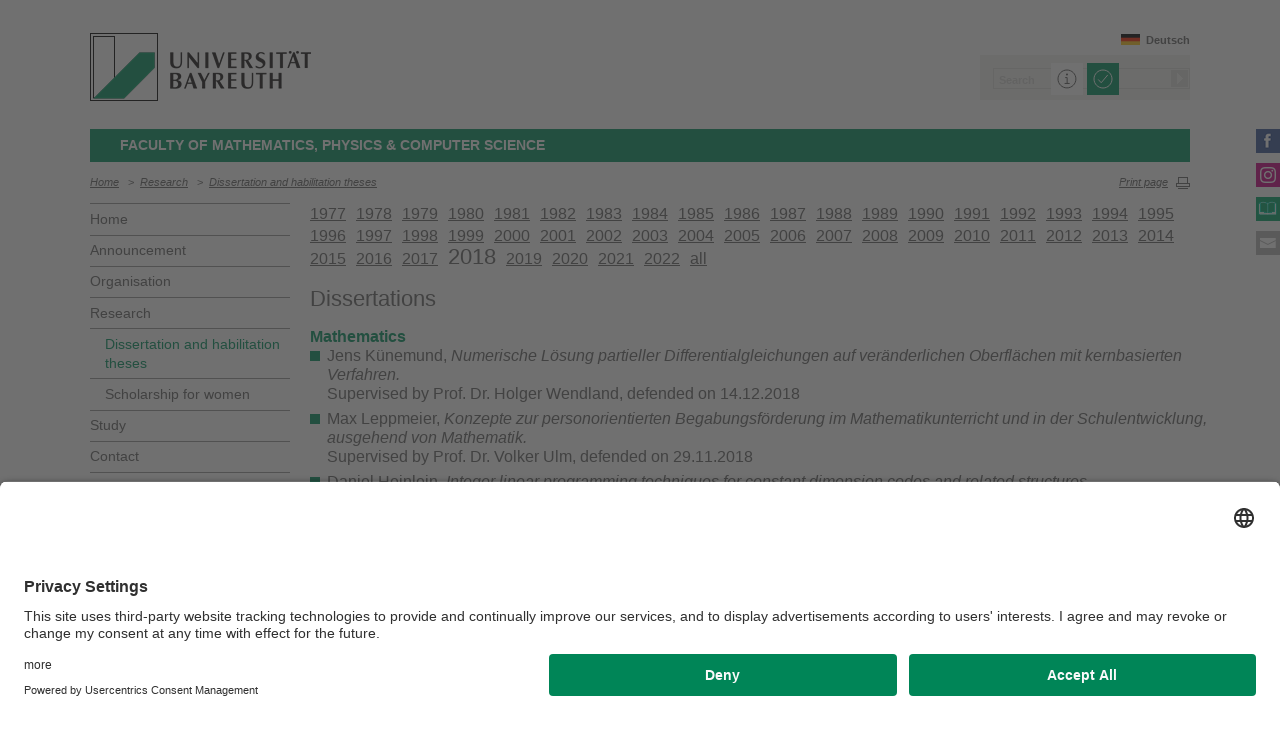

--- FILE ---
content_type: text/html; charset=UTF-8
request_url: https://www.maphin.uni-bayreuth.de/en/research/theses/2018/index.html
body_size: 35042
content:
<!DOCTYPE html>
<!-- allg. Config -->









	<!-- #0039553 -->
	
	

	

	<!-- #0039553 -->
	
	

	

	<!-- #0039553 -->
	
	

	

	<!-- #0039553 -->
	
	

	

	<!-- #0039553 -->
	
	

	

	<!-- #0039553 -->
	
		
			
		
			
		
			
		
			
		
	
	

	

	<!-- #0039553 -->
	
	

	
		
		
		
		
		
		

		
			
		
			
		
			
		
			
		
			
		
			
		
			
		


		
		
		

		





<!-- Sprachvariablen -->











































































































































<html>
  <head><meta name="generator" content="Infopark CMS Fiona; 7.0.2; 53616c7465645f5fb14a315e7e8b33048d3c428086aedb09">
    <meta charset="utf-8">
<meta http-equiv="X-UA-Compatible" content="IE=edge,chrome=1">
<title></title>
<meta name="author" content="Universität Bayreuth">
<meta name="copyright" content="Universität Bayreuth">
<meta name="viewport" content="width=device-width,initial-scale=1,maximum-scale=1,user-scalable=no">
<meta name="google-site-verification" content="CgYwzkAMPL-hpa8sqeF8ZJsAL4m_wWeLVvTcHOUlTD0">
<link href="https://www.blaupause.uni-bayreuth.de/favicon.ico" rel="shortcut icon" type="image/x-icon">

<meta name="last-export" content="2022-01-14 16:04:33 CET (+0100)">	




	<meta name="description" content="Universität Bayreuth">


        <link rel="image_src" href="https://www.blaupause.uni-bayreuth.de/i/fbThumb.png">
        <link rel="stylesheet" href="https://www.blaupause.uni-bayreuth.de/css/common.css">
        <link rel="stylesheet" href="https://www.blaupause.uni-bayreuth.de/css/normalize.css">
        <link rel="stylesheet" href="https://www.blaupause.uni-bayreuth.de/css/main.css">
        <link rel="stylesheet" href="https://www.blaupause.uni-bayreuth.de/css/responsive.css">
        <link rel="stylesheet" href="https://www.blaupause.uni-bayreuth.de/css/global-styles.css">
        <link rel="stylesheet" href="https://www.blaupause.uni-bayreuth.de/css/component.css">
        <link rel="stylesheet" href="https://www.blaupause.uni-bayreuth.de/css/dsgvo-layer.css">
        

        <script src="https://www.blaupause.uni-bayreuth.de/js/vendor/modernizr-2_6_2_min.js"></script>
        <script src="https://www.blaupause.uni-bayreuth.de/js/vendor/jquery_min.js"></script>


<script id="usercentrics-cmp" data-settings-id="mvwql2NP9" src="https://app.usercentrics.eu/browser-ui/latest/bundle.js" defer=""></script>  

        <script type="application/javascript" src="https://www.blaupause.uni-bayreuth.de/js/pi_ucs.js"></script>



   


<!-- baseCanonicalLink see localizer -->



<!-- Studiengangsfinder entfernt -->




  </head>
    <body data-base-path="/de/Uni_Bayreuth/Fakultaeten_2016/fakultaet_mpi/fakultaetseite-mpi/en/research/theses/2018/index.html">

    <p class="printUrl printOnly">
    Druckansicht der Internetadresse:<br><script> document.write(document.URL); </script>
    </p>

    <a name="top"></a>
        <!--[if lt IE 7]>
            <p class="chromeframe">Sie benutzen einen <strong>veralteten</strong> Browser. Bitte <a href="http://browsehappy.com/">aktualisieren Sie Ihren Browser</a> oder <a href="http://www.google.com/chromeframe/?redirect=true">aktivieren Sie Google Chrome Frame</a>, um Ihr Surf-Erlebnis zu verbessern.</p>
        <![endif]-->
        <header style="position: relative;">
          




	<a href="https://www.uni-bayreuth.de" id="logo" title="Universtität Bayreuth Startseite">
	    <img src="https://www.blaupause.uni-bayreuth.de/i/logo-university-of-bayreuth.png" alt="Logo of the University of Bayreuth">
	</a>






<nav id="metanavigation">
    <ul>
        

        
        
        
        

        
        
        		
        
        
        		
        
        
        		
        		
        		
        			
        		

        		

        			
        		

        

        
        
        

        
	        
				
		        
		        
				
			  

	        

        
        


	        
					

					
						<li id="btDeutsch"><a href="/de/">Deutsch</a></li>
					
					

			 
        

        
        

    </ul>
</nav>







<script type="text/plain" src="//www.google.com/jsapi" data-usercentrics="Google Custom Search Engine"></script>
<script type="text/plain" data-usercentrics="Google Custom Search Engine">

function initAutoSugggest() {
  google.load('search', '1');
  google.setOnLoadCallback(function() {
    google.search.CustomSearchControl.attachAutoCompletion(
      '015293818252837669821:kpb_rxeoxt0',
      document.getElementById('search'),
      'searchform');
  });
}

whenAvailable('google', initAutoSugggest);

</script>

<div class="two-click two-click--wrap" data-pi-ucs-service="Google Custom Search Engine">

    <div class="two-click-item">
        <form name="search" id="searchform" action="/de/Uni_Bayreuth/Fakultaeten_2016/fakultaet_mpi/fakultaetseite-mpi/en/_service/search/index.html" method="get" class="noborder">
            <label for="search">Search</label>
            <input type="hidden" name="cx" value="015293818252837669821:kpb_rxeoxt0">
            <input type="hidden" name="cof" value="FORID:10">
            <input type="hidden" name="ie" value="UTF-8">

            <input type="text" name="q" id="search" value="Search" autocomplete="on">
            <input type="submit" name="sa" value="Suche">
        </form>
    </div>
    
    <div class="two-click-container-search">
        <div class="two-click-container-search text">
            <!-- npsobj insertvalue="var" name="langUCH1" / -->
            <div class="button-group">
                <a href="javascript:void(0);" class="two-click-more" title="Learn more"></a>
                <a href="javascript:void(0);" class="two-click-accept" title="Load Content"></a> 
            </div>
        </div>
    </div>  
    
</div>






	<h2 id="headline"><strong>Faculty of Mathematics, Physics & Computer Science</strong></h2>

	

<div class="responsive" id="menu">
   <a href="" id="respMenu" class="dl-trigger">menu bar</a>
<div id="dl-menu" class="dl-menuwrapper">
  <button>Mobile Menu</button>
<ul class="dl-menu">
	<li class="dl-close"><a href="javascript://">Close</a></li>
	<li class="active"><a href="/de/Uni_Bayreuth/Fakultaeten_2016/fakultaet_mpi/fakultaetseite-mpi/en">Home</a></li>


	

		
	   

		

             <li>
             	<a href="../../../announcement/index.html">
             		Announcement
             	</a>

             	


							


             </li>

		

             <li>
             	<a href="../../../organisation/index.html">
             		Organisation
             	</a>

             	


							


             </li>

		

             <li>
             	<a href="../../index.html">
             		Research
             	</a>

             	


							
									<ul class="dl-submenu">

							        <li class="dl-close"><a href="javascript://">Close</a></li>
							        <li class="dl-back"><a href="javascript://">Back</a></li>
							        <li class="active"><a href="../../index.html">Research</a></li>

							        <li class=""><a href="../../index.html">&nbsp;&nbsp;&nbsp;&nbsp;Overview</a></li>

										

			                        <li class="">

				                        <a href="../index.html">&nbsp;&nbsp;&nbsp;&nbsp;Dissertation and habilitation theses</a>
				                        
				                        	


							

				                        

												
			                        </li>

										

			                        <li class="">

				                        <a href="../../scholarship/index.html">&nbsp;&nbsp;&nbsp;&nbsp;Scholarship for women</a>
				                        
				                        	


							

				                        

												
			                        </li>

										
									</ul>
						   


             </li>

		

             <li>
             	<a href="../../../study/index.php">
             		Study
             	</a>

             	


							
									<ul class="dl-submenu">

							        <li class="dl-close"><a href="javascript://">Close</a></li>
							        <li class="dl-back"><a href="javascript://">Back</a></li>
							        <li class="active"><a href="../../../study/index.php">Study</a></li>

							        <li class=""><a href="../../../study/index.php">&nbsp;&nbsp;&nbsp;&nbsp;Overview</a></li>

										

			                        <li class="">

				                        <a href="../../../study/support/index.html">&nbsp;&nbsp;&nbsp;&nbsp;PULS study support</a>
				                        
				                        	


							

				                        

												
			                        </li>

										
									</ul>
						   


             </li>

		

             <li>
             	<a href="../../../contact/index.html">
             		Contact
             	</a>

             	


							


             </li>

		

	
</ul>
</div>



<a href="" id="respSearch">Search</a>
</div>

<nav id="breadcrumb">
  <!-- ~ immer 1st  -->

	
	
	<a href="../../../index.html" class="">Home</a>





	
		
		
	

	
		
		
	

	
		
		
	

	

	
		
		
	

	
		
		
	

	
		
		
	

	
		&nbsp;&nbsp;&gt;&nbsp;&nbsp;<a href="../../index.html">Research</a>
		
	

	
		&nbsp;&nbsp;&gt;&nbsp;&nbsp;<a href="../index.html">Dissertation and habilitation theses</a>
		
	

	

</nav>

<a href="" id="btPrint">Print page</a>
        </header>

        <section id="main" data-obj-id="94557435">
          <nav id="navigation">
  

		
	   

	   	<ul class="fse-sortable" data-obj-id="66054268" data-sort-attr="btcms_sortierschluessel">

	   		
	   		

	   		<li>
	   			<a href="../../../index.html" class="">Home</a>
	   		</li>


	   				

								

										
										
										
										

							                   <li id="104586903" data-obj-id="104586903">
							                   	<a href="../../../announcement/index.html" class="">
							                   		Announcement
							                   	</a>
							                   	

							                   </li>

								

										
										
										
										

							                   <li id="66054339" data-obj-id="66054339">
							                   	<a href="../../../organisation/index.html" class="">
							                   		Organisation
							                   	</a>
							                   	

							                   </li>

								

										
										
										
										

							                   <li id="66054295" data-obj-id="66054295">
							                   	<a href="../../index.html" class="">
							                   		Research
							                   	</a>
							                   	
							                   		


							
									<ul class="fse-sortable" data-obj-id="66054295" data-sort-attr="btcms_sortierschluessel">
										

											
											

			                        <li id="94553979" data-obj-id="94553979">
			                        	<a href="../index.html" class="active">
			                        		Dissertation and habilitation theses
			                        	</a>
			                        	
				                        	
				                        		


							

				                        	
			                        	
			                        </li>


										

											
											

			                        <li id="94555129" data-obj-id="94555129">
			                        	<a href="../../scholarship/index.html" class="">
			                        		Scholarship for women
			                        	</a>
			                        	
				                        	
			                        	
			                        </li>


										
									</ul>
						   

							                   	

							                   </li>

								

										
										
										
										

							                   <li id="66054464" data-obj-id="66054464">
							                   	<a href="../../../study/index.php" class="">
							                   		Study
							                   	</a>
							                   	

							                   </li>

								

										
										
										
										

							                   <li id="71910521" data-obj-id="71910521">
							                   	<a href="../../../contact/index.html" class="">
							                   		Contact
							                   	</a>
							                   	

							                   </li>

								

						
			</ul>



</nav>






<section id="content" class="" data-figure-link-attr="unibt_bannerbild" data-dropzone-profile="headerbild" data-obj-id="94557435">
		
	
	
	
	
	



	
		





<!-- a) no banner: h1 extra section -->

	<section class="text full grey">
		<h1 class="fse-editor fse-mini" data-attribute-name="title" data-default-text="[Titel eingeben]"></h1>
	</section>


<section class="text full" data-obj-id="94557435">

	<!-- b) banner: h1 inside -->
	

  <!-- Sonderfall: alter Inhalt Migration -->
  
  	


  <style>
  ul#nav_years li {
    left: 0;
    padding-right: 6px;
    display: inline;
  }

  section.text.full.grey {
    padding: 0;
    border: 0;
    margin: 0;
    visibility: hidden;
  }
</style>

<ul id="nav_years">
  
    
      <li>
        

        
          <a href="../1977/index.html">1977</a>
        
      </li>
    
  
    
      <li>
        

        
          <a href="../1978/index.html">1978</a>
        
      </li>
    
  
    
      <li>
        

        
          <a href="../1979/index.html">1979</a>
        
      </li>
    
  
    
      <li>
        

        
          <a href="../1980/index.html">1980</a>
        
      </li>
    
  
    
      <li>
        

        
          <a href="../1981/index.html">1981</a>
        
      </li>
    
  
    
      <li>
        

        
          <a href="../1982/index.html">1982</a>
        
      </li>
    
  
    
      <li>
        

        
          <a href="../1983/index.html">1983</a>
        
      </li>
    
  
    
      <li>
        

        
          <a href="../1984/index.html">1984</a>
        
      </li>
    
  
    
      <li>
        

        
          <a href="../1985/index.html">1985</a>
        
      </li>
    
  
    
      <li>
        

        
          <a href="../1986/index.html">1986</a>
        
      </li>
    
  
    
      <li>
        

        
          <a href="../1987/index.html">1987</a>
        
      </li>
    
  
    
      <li>
        

        
          <a href="../1988/index.html">1988</a>
        
      </li>
    
  
    
      <li>
        

        
          <a href="../1989/index.html">1989</a>
        
      </li>
    
  
    
      <li>
        

        
          <a href="../1990/index.html">1990</a>
        
      </li>
    
  
    
      <li>
        

        
          <a href="../1991/index.html">1991</a>
        
      </li>
    
  
    
      <li>
        

        
          <a href="../1992/index.html">1992</a>
        
      </li>
    
  
    
      <li>
        

        
          <a href="../1993/index.html">1993</a>
        
      </li>
    
  
    
      <li>
        

        
          <a href="../1994/index.html">1994</a>
        
      </li>
    
  
    
      <li>
        

        
          <a href="../1995/index.html">1995</a>
        
      </li>
    
  
    
      <li>
        

        
          <a href="../1996/index.html">1996</a>
        
      </li>
    
  
    
      <li>
        

        
          <a href="../1997/index.html">1997</a>
        
      </li>
    
  
    
      <li>
        

        
          <a href="../1998/index.html">1998</a>
        
      </li>
    
  
    
      <li>
        

        
          <a href="../1999/index.html">1999</a>
        
      </li>
    
  
    
      <li>
        

        
          <a href="../2000/index.html">2000</a>
        
      </li>
    
  
    
      <li>
        

        
          <a href="../2001/index.html">2001</a>
        
      </li>
    
  
    
      <li>
        

        
          <a href="../2002/index.html">2002</a>
        
      </li>
    
  
    
      <li>
        

        
          <a href="../2003/index.html">2003</a>
        
      </li>
    
  
    
      <li>
        

        
          <a href="../2004/index.html">2004</a>
        
      </li>
    
  
    
      <li>
        

        
          <a href="../2005/index.html">2005</a>
        
      </li>
    
  
    
      <li>
        

        
          <a href="../2006/index.html">2006</a>
        
      </li>
    
  
    
      <li>
        

        
          <a href="../2007/index.html">2007</a>
        
      </li>
    
  
    
      <li>
        

        
          <a href="../2008/index.html">2008</a>
        
      </li>
    
  
    
      <li>
        

        
          <a href="../2009/index.html">2009</a>
        
      </li>
    
  
    
      <li>
        

        
          <a href="../2010/index.html">2010</a>
        
      </li>
    
  
    
      <li>
        

        
          <a href="../2011/index.html">2011</a>
        
      </li>
    
  
    
      <li>
        

        
          <a href="../2012/index.html">2012</a>
        
      </li>
    
  
    
      <li>
        

        
          <a href="../2013/index.html">2013</a>
        
      </li>
    
  
    
      <li>
        

        
          <a href="../2014/index.html">2014</a>
        
      </li>
    
  
    
      <li>
        

        
          <a href="../2015/index.html">2015</a>
        
      </li>
    
  
    
      <li>
        

        
          <a href="../2016/index.html">2016</a>
        
      </li>
    
  
    
      <li>
        

        
          <a href="../2017/index.html">2017</a>
        
      </li>
    
  
    
      <li>
        
          <span style="font-size: 22px; font-weight: normal;">2018</span>
        

        
      </li>
    
  
    
      <li>
        

        
          <a href="../2019/index.html">2019</a>
        
      </li>
    
  
    
      <li>
        

        
          <a href="../2020/index.html">2020</a>
        
      </li>
    
  
    
      <li>
        

        
          <a href="../2021/index.html">2021</a>
        
      </li>
    
  
    
      <li>
        

        
          <a href="../2022/index.html">2022</a>
        
      </li>
    
  
    
      <li>
        

        
          <a href="../all/index.html">all</a>
        
      </li>
    
  
    
  
</ul>
  <style>
  ul.diss_habil_list li {
    padding-bottom: 6px;
  }
</style>








  
    
      
          
        
      
    
    
  
    
      
          
        
      
    
    
  
    
      
          
        
      
    
    
  
    
      
          
        
      
    
    
  
    
      
          
        
      
    
    
  
    
      
          
        
      
    
    
  
    
      
          
        
      
    
    
  
    
      
          
        
      
    
    
  
    
      
          
        
      
    
    
  
    
      
          
        
      
    
    
  
    
      
          
        
      
    
    
  
    
      
          
        
      
    
    
  
    
      
          
        
      
    
    
  
    
      
          
        
      
    
    
  
    
      
          
        
      
    
    
  
    
      
          
        
      
    
    
  
    
    
      
    
  
    
      
          
        
      
    
    
  
    
      
          
        
      
    
    
  
    
      
          
        
      
    
    
  
    
      
          
        
      
    
    
  
    
      
          
        
      
    
    
  
    
      
          
        
      
    
    
  
    
      
          
        
      
    
    
  
    
      
          
        
      
    
    
  
    
      
          
        
      
    
    
  
    
      
          
        
      
    
    
  
    
      
          
        
      
    
    
  



  <h2>Dissertations</h2>

  
  <h2 class="green small">Mathematics</h2>
  <ul class="diss_habil_list">
       				 
      <li>
        <span>
          
          Jens
          Künemund,
        </span>
        <em>Numerische Lösung partieller Differentialgleichungen auf veränderlichen Oberflächen mit kernbasierten Verfahren.</em>
        <br>
        Supervised by Prof. Dr. Holger Wendland,
        defended on 14.12.2018
      </li>
       				 
      <li>
        <span>
          
          Max
          Leppmeier,
        </span>
        <em>Konzepte zur personorientierten Begabungsförderung im Mathematikunterricht und in der Schulentwicklung, ausgehend von Mathematik.</em>
        <br>
        Supervised by Prof. Dr. Volker Ulm,
        defended on 29.11.2018
      </li>
       				 
      <li>
        <span>
          
          Daniel
          Heinlein,
        </span>
        <em>Integer linear programming techniques for constant dimension codes and related structures.</em>
        <br>
        Supervised by Prof. Dr. Michael Stoll,
        defended on 13.11.2018
      </li>
       				 
      <li>
        <span>
          
          Michael
          Baumann,
        </span>
        <em>Performance and Effects of Linear Feedback Stock Trading Strategies.</em>
        <br>
        Supervised by Prof. Dr. Lars Grüne,
        defended on 27.09.2018
      </li>
       				 
      <li>
        <span>
          
          Marleen
          Stieler,
        </span>
        <em>Performance Estimates for Scalar and Multiobjective Model Predictive Control Schemes.</em>
        <br>
        Supervised by Prof. Dr. Lars Grüne,
        defended on 27.06.2018
      </li>
       				 
      <li>
        <span>
          
          Katharina
          Strohriegl,
        </span>
        <em>On Robustness and Consistency of Support Vector Machines for non-i.i.d. Observations.</em>
        <br>
        Supervised by Prof. Dr. Andreas Christmann,
        defended on 25.06.2018
      </li>
       				 
      <li>
        <span>
          
          Luca
          Cesarano,
        </span>
        <em>Canonical Surfaces and Hypersurfaces in Abelian Varieties.</em>
        <br>
        Supervised by Prof. Dr. Fabrizio Catanese,
        defended on 26.03.2018
      </li>
    
  </ul> 
  

  
  <h2 class="green small">Physics</h2>
  <ul class="diss_habil_list">
       				 
      <li>
        <span>
          
          Andreas
          Veres,
        </span>
        <em>Analyse intrazellulärer Fluide mittels orts- und zeitaufgelöster Fluoreszenzspektroskopie.</em>
        <br>
        Supervised by Prof. Dr. Matthias Weiss,
        defended on 06.12.2018
      </li>
       				 
      <li>
        <span>
          
          Jonas
          Bugase,
        </span>
        <em>Magnetic field induced equilibrium textures and non-equilibrium motion of particles.</em>
        <br>
        Supervised by Prof. Dr. Thomas Fischer,
        defended on 16.08.2018
      </li>
       				 
      <li>
        <span>
          
          Rolf
          Fickentscher,
        </span>
        <em>Über die Dynamik der frühen Embryogenese des Caenorhabditis elegans.</em>
        <br>
        Supervised by Prof. Dr. Matthias Weiß,
        defended on 27.07.2018
      </li>
       				 
      <li>
        <span>
          
          Philipp
          Struntz,
        </span>
        <em>Quantitative Beobachtung dynamischer Prozesse im frühen C. elegans Embryo.</em>
        <br>
        Supervised by Prof. Dr. Matthias Weiß,
        defended on 26.07.2018
      </li>
       				 
      <li>
        <span>
          
          Alexander
          Löhner,
        </span>
        <em>Untersuchung von molekularen Aggregaten natürlicher und künstlicher Lichtsammelsysteme mittels Einzelmolekül-Spektroskopie.</em>
        
          (as part of the Graduate School BayNAT)
        <br>
        Supervised by Prof. Dr. Jürgen Köhler,
        defended on 25.07.2018
      </li>
       				 
      <li>
        <span>
          
          Thomas
          Triller,
        </span>
        <em>Diffusive properties of the system water/ethanol/triethylene glycol in microgravity and ground conditions.</em>
        <br>
        Supervised by Prof. Dr. Werner Köhler,
        defended on 23.07.2018
      </li>
       				 
      <li>
        <span>
          
          Susanne
          Seibt,
        </span>
        <em>In-situ Investigations of Molecular Self-Assembly Using Microfluidics.</em>
        
          (as part of the Graduate School BayNAT)
        <br>
        Supervised by Prof Dr. Stephan Förster,
        defended on 29.06.2018
      </li>
       				 
      <li>
        <span>
          
          Fathia
          Mohamed,
        </span>
        <em>Dynamics of Advanced Polymer Systems studied by Dielectric Spectroscopy and Rheology: From Binary Glass Formers to Nanocomposites.</em>
        <br>
        Supervised by Prof. Dr. Ernst Rößler,
        defended on 04.06.2018
      </li>
       				 
      <li>
        <span>
          
          Ali
          Ghaemi,
        </span>
        <em>Modelling the non-linear mechanics of polymeric microcapsules and hydrogels.</em>
        <br>
        Supervised by Prof. Dr. Stephan Gekle,
        defended on 16.05.2018
      </li>
       				 
      <li>
        <span>
          
          Achim
          Guckenberger,
        </span>
        <em>From models to applications: Simulation of blood flow with an extended boundary integral method.</em>
        <br>
        Supervised by Prof. Dr. Stephan Gekle,
        defended on 27.04.2018
      </li>
       				 
      <li>
        <span>
          
          Martina
          Schmidt,
        </span>
        <em>Water Compatible Ionic and Polar Organic Semiconductors for Bioelectronics.</em>
        
          (as part of the Graduate School BayNAT)
        <br>
        Supervised by Prof Dr. Mukundan Thelakkat,
        defended on 17.04.2018
      </li>
       				 
      <li>
        <span>
          
          Dominic
          Raithel,
        </span>
        <em>Disorder Phenomena in Conjugated Oligomers and Polymers From Single Chains to Crystalline Aggregates.</em>
        
          (as part of the Graduate School BayNAT)
        <br>
        Supervised by PD Dr. Richard Hildner,
        defended on 13.04.2018
      </li>
       				 
      <li>
        <span>
          
          Johannes
          Löhr,
        </span>
        <em>Magnetically induced dynamics of mesoscopic colloidal systems.</em>
        <br>
        Supervised by Prof. Dr. Thomas Fischer,
        defended on 12.04.2018
      </li>
       				 
      <li>
        <span>
          
          Michael
          Orlishausen,
        </span>
        <em>Untersuchung temperaturgetriebener Transportprozesse mittels kolloidaler Markerteilchen.</em>
        <br>
        Supervised by Prof. Dr. Werner Köhler,
        defended on 26.03.2018
      </li>
       				 
      <li>
        <span>
          
          Carsten
          Schade,
        </span>
        <em>Quantitative Analyse der Bewegungsdynamik des Fadenwurms Caenorhabditits elegans in viskoelastischen Medien.</em>
        <br>
        Supervised by Prof. Dr. Matthias Weiß,
        defended on 19.03.2018
      </li>
       				 
      <li>
        <span>
          
          Johannes
          Förster,
        </span>
        <em>Influence of Electrostatics on Protein-Protein Interactions of Photosynthetic Proteins.</em>
        
          (as part of the Graduate School BayNAT)
        <br>
        Supervised by Prof. Dr. Matthias Ullmann,
        defended on 01.02.2018
      </li>
    
  </ul> 
  

  

  
  <h2 class="green small">Computer science</h2>
  <ul class="diss_habil_list">
       				 
      <li>
        <span>
          
          Michael
          Ebert,
        </span>
        <em>Webbasierte Ad-hoc-Programmieraufgaben zur Vermittlung von grundlegenden Konzepten der Programmierung in Vorlesungen.</em>
        <br>
        Supervised by Prof. Dr. Bernhard Westfechtel,
        defended on 24.10.2018
      </li>
       				 
      <li>
        <span>
          
          Michaela
          Baumann,
        </span>
        <em>Über die Anwendung, Klassifizierung und Übertragbarkeit von Methoden für einen Ähnlichkeitsabgleich von Geschäftsprozessmodellen.</em>
        <br>
        Supervised by Prof. Dr.-Ing. Stefan Jablonski,
        defended on 19.04.2018
      </li>
       				 
      <li>
        <span>
          
          Lars
          Ackermann,
        </span>
        <em>Sprachzentrierte Ansätze zur Steigerung der Akzeptanz von Geschäftsprozessmodellen.</em>
        <br>
        Supervised by Prof. Dr.-Ing. Stefan Jablonski,
        defended on 01.03.2018
      </li>
       				 
      <li>
        <span>
          
          Felix
          Schwägerl,
        </span>
        <em>Version Control and Product Lines in Model-Driven Software Engineering.</em>
        <br>
        Supervised by Prof. Dr. Bernhard Westfechtel,
        defended on 08.02.2018
      </li>
    
  </ul> 
  




  <h2>Habilitations</h2>

  <ul class="diss_habil_list">
       				 
      <li>
        <span>
          Dr.
          Oleg
          Lobachev,
        </span>
        <em>On Three-Dimensional Reconstruction.</em>
        (Informatik)<br>
        Date: 16.05.2018
      </li>
    
  </ul>




  

  

  

  <!-- alle Module -->
  



  

  <!-- alle Teaser: half==l+r; third==l+m+r; quarter==Homepage only -->
  


	
	


	
	<!-- wenn terminTeaser dazu kommt -->
	

	<!-- Test: slide je slot J/N -->
	
	
	
	


  
  		<section class="block" style="clear: both;">
  

  		<!-- 1) == LINKS  -->
  		

		<!-- 2) == Mitte  -->
		

		<!-- 3) == immer terminTeaser  -->
		



  
  		</section>
  



</section>






<section class="text full">
	<br>
   
	<p class="authorInfo">
		Webmaster:
		<a href="mailto:Tobias.Kreisel@uni-bayreuth.de">Tobias Kreisel</a>
	</p>


</section>

	
</section>

        </section>

                <section id="social">
        		<a href="https://www.facebook.com/UniBayreuth/?fref=ts" class="facebook" title="Facebook" target="_blank">Facebook</a>


<a href="https://www.instagram.com/uni.bayreuth/" class="instagram" title="Instagram" target="_blank">Instagram</a>





<a href="https://www.ubtaktuell.uni-bayreuth.de/en" class="ubtaktuell" target="_blank" title="Webmagazin UBT-Aktuell">UBT-A</a>


	<a href="../../../contact/index.html" class="contact" title="Kontakt aufnehmen">Contact</a>


        </section>

        <footer>


         	
					
         	

            <p class="social mobile">
                <span>University of Bayreuth on social media</span>
                <a href="https://www.facebook.com/UniBayreuth/?fref=ts" class="facebook" title="Facebook" target="_blank">Facebook</a>


<a href="https://www.instagram.com/uni.bayreuth/" class="instagram" title="Instagram" target="_blank">Instagram</a>





<a href="https://www.ubtaktuell.uni-bayreuth.de/en" class="ubtaktuell" target="_blank" title="Webmagazin UBT-Aktuell">UBT-A</a>


	<a href="../../../contact/index.html" class="contact" title="Kontakt aufnehmen">Contact</a>


            </p>

            <p class="links">
            	
            		<a href="../../../contact/index.html" title="Contact">Contact</a>
            	
            		<a href="../../../_service/sitemap/index.html" title="Sitemap">Sitemap</a>
            	
            		<a href="../../../_service/disclaimer/index.html" title="Disclaimer">Disclaimer</a>
            	
            		<a href="../../../_service/accessibility/index.html" title="Accessibility">Accessibility</a>
            	
            		<a href="https://www.uni-bayreuth.de/en/house-rules" target="_blank" title="Terms of Use">Terms of Use</a>
            	
            		<a href="https://www.uni-bayreuth.de/en/legal-notice" target="_blank" title="Legal Notice">Legal Notice</a>
            	
            </p>
        </footer>



        

        <script src="https://www.blaupause.uni-bayreuth.de/js/plugins.js"></script>
        <script src="https://www.blaupause.uni-bayreuth.de/js/main.js"></script>

        


        

            
                <!-- Google tag (gtag.js) -->
<script type="text/plain" data-usercentrics="Google Tag Manager">
    var _cmsGa = "G-PRVG53FBQL";
    var _cmsGaURL = "https://www.googletagmanager.com/gtag/js?id=" + _cmsGa;

    (function() {
      var ga = document.createElement('script'); ga.type = 'text/javascript'; ga.async = true;
      ga.src = _cmsGaURL;
      var s = document.getElementsByTagName('script')[0]; s.parentNode.insertBefore(ga, s);
    })();

  window.dataLayer = window.dataLayer || [];
  function gtag(){dataLayer.push(arguments);}
  gtag('js', new Date());

  gtag('config', _cmsGa);
</script>

            
            
        

    </body>
</html>
